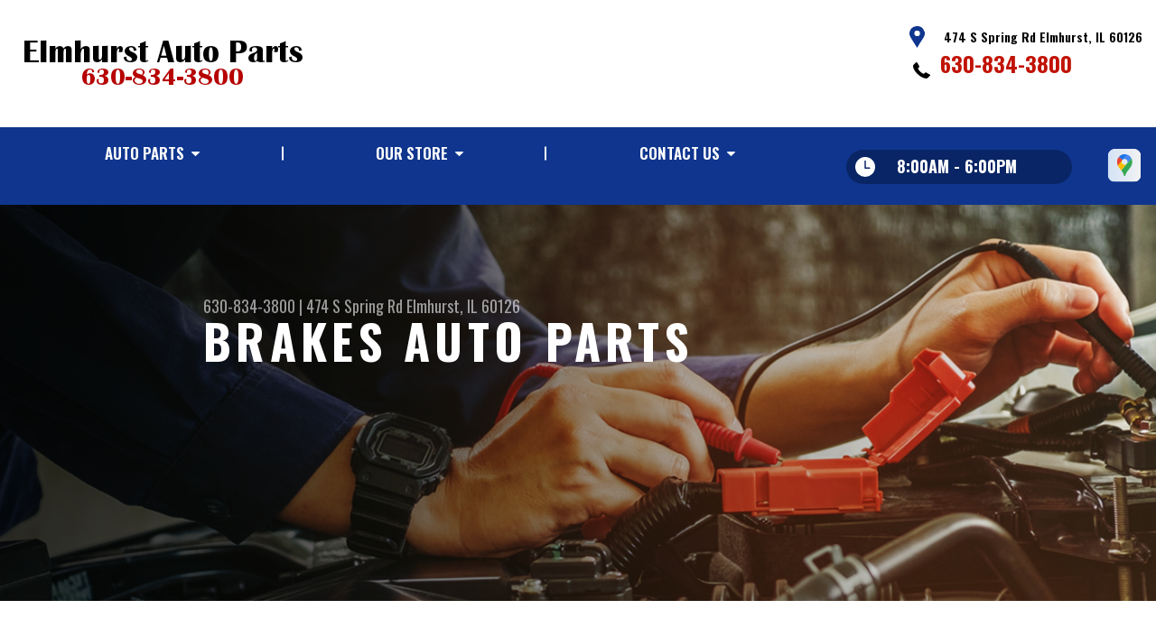

--- FILE ---
content_type: text/html; charset=UTF-8
request_url: https://www.elmhurstautoparts.com/brakes_auto_parts.html
body_size: 32774
content:
<!DOCTYPE html>
<html lang="en" xml:lang="en">
<head>

		<title>Brakes Auto Parts Elmhurst, IL | Elmhurst Auto Parts</title>
	<meta http-equiv="Content-type" content="text/html; charset=utf-8" />
	<meta name="geo.position" content="41.8864639; -87.9497896"/>
	<meta name="geo.placename" content="Elmhurst, IL"/>
	<meta name="geo.region" content="US-IL" />
	<meta name="ICBM" content="41.8864639,-87.9497896" />
	<meta name="Description" content="Buy Brakes Auto Parts | Call 630-834-3800 or stop by at 474 S  Spring Rd"/>
	<meta name="viewport" content="width=device-width, initial-scale=1.0">
	<link rel="shortcut icon" type="image/x-icon" href="images/favicon.ico" />
	<meta charset="utf-8" />
	<meta name="thumbnail" content="https://www.elmhurstautoparts.com/custom/logo.png" />
        <meta property="og:image" content="https://www.elmhurstautoparts.com/custom/logo.png" />
	<link rel="canonical" href="https://www.elmhurstautoparts.com/brakes_auto_parts.html" />
	

		<link rel="stylesheet" href="https://cdn.repairshopwebsites.com/defaults/css/rateit.css" type="text/css" media="screen" />
	<link href="https://fonts.googleapis.com/css?family=Oswald:300,400,500,600,700&display=swap" rel="stylesheet">

	<!-- Vendor Styles -->
	<link rel="stylesheet" href="https://cdn.repairshopwebsites.com/templates/63/css/aos.css" />

	<!-- App Styles -->
	<link rel="stylesheet" href="https://cdn.repairshopwebsites.com/templates/63/css/css.css" />
	<link rel="stylesheet" href="https://cdn.repairshopwebsites.com/defaults/css/default.css" />


	<style type = "text/css">


.header { background-color: #FFFFFF; }
.contact .ico-location { fill: #0F358E; }
.ico-phone-head { color: #000000 !important; }
.list-logos-alt li { border: 2px solid #0F358E; }
.list-logos-alt .ico-location, .list-logos-alt .ico-envelope { fill: #0F358E !important; }
.list-logos-alt .ico-phone-head { color: #0F358E !important; }

.header .header__contacts { color: #000000; }
.header .header__bar { color: #000000; }
.contact a:not(.btn) { color: #C11304; }

.header .header__foot { color: #C11304; } 

@media (max-width: 1023px) {
.contact p { background-color: #C11304; }
}

.header .header__actions { background-color: #0F358E; }
.nav-trigger {  background-color: #0F358E; }
.nav-header { color: #FFFFFF; }
.nav-header > ul > li + li a:before { background-color: #FFFFFF; }
.nav-header > ul > li > a:hover { color: #D2D2D2; }

.nav-header .sub ul { background-color: #0F358E; color: #FFFFFF; }
.nav-header .has-dd:after { border-color: transparent transparent #0F358E transparent; }
.nav-header .sub a:hover { background-color: #C11304; color: #FFFFFF; }
@media (max-width: 1023px) {
.nav-header .sub a {  background-color: #0F358E; color: #FFFFFF; }
}

.hours { background-color: #092565; color: #FFFFFF; }
.header__hours .hours__dropdown { color: #FFFFFF; }
.header__hours .hours__dropdown ul { background-color: #092565; }

.intro .btn--blue { background-color: #0F358E; color: #FFFFFF; }

@media (max-width: 767px) {
.intro {  background-color: #0F358E; color: #FFFFFF; }
.intro--secondary h1, .intro--secondary h2 { color: #FFFFFF !important; }
}



.intro:before { content: ''; position: absolute; top: 0; left: 0; bottom: 0; right: 0; background-image: -webkit-gradient(linear, left top, right top, from(rgba(0,0,0,.8)), to(rgba(0,0,0,.001)) ); background-image: -o-linear-gradient(left, rgba(0,0,0,.8), rgba(0,0,0,.001) ); background-image: linear-gradient(to right, rgba(0,0,0,.8), rgba(0,0,0,.001) ); z-index: -1; }






.section--services { background-color: #EAEFF5; }
.section--services .section__title { color: #0F358E; }
.section--services .section__title span { color: #C11304; }
.service .service__body .h5:before, .service .service__body h5:before { background-color: #0F358E; }
.service .service__inner:hover { background-color: #C11304;  }
.service .service__inner:hover .service__body { background-color: #C11304; color: #FFFFFF; }
.service .service__inner:hover .service__body .h5 { color: #FFFFFF; }
.service .service__inner:hover .service__body .h5:before, .service .service__inner:hover .service__body h5:before { background-color: #FFFFFF; }
.section--services .btn--red { background-color: #C11304; color: #FFFFFF; }

.section--fluid { background-color: #0F358E; color: #FFFFFF; }

.section--flex { background-color: #EAEFF5 !important; }
.section--flex .section__title { color: #0F358E; }
.section--flex .section__title span { color: #C11304; }
.list-locations li a:hover { color: #C11304; }
.list-locations li a:hover svg { fill: #C11304; }

.coupon .coupon__aside { background-color: #A31509; }
.coupon { background-color: #C11304; color: #FFFFFF; }
.coupon--blue .coupon__aside:after { background-color: #0F358E; }
.coupon--blue { background-color: #003BC1; color: #FFFFFF; }
.coupon .btn--white { background-color: #FFFFFF; color: #C11304; }
.coupon--blue .btn--white { background-color: #FFFFFF; color: #C11304; }

.section .section--updates { background-color: #EAEFF5 !important; }
.section--updates .section__aside .section__title { color: #0F358E; }
.section--updates .section__aside .section__title span { color: #C11304; }

.section--updates .section__content .section__title { color: #0F358E; }
.section--updates .section__content .section__title span { color: #C11304; }
.updates--alt .update .h5:before, .updates--alt .update h5:before { background-color: #0F358E; }
.updates--alt .update a { color: #0F358E; }
.updates *::-webkit-scrollbar-thumb {
 border-left: 2px solid #0F358E; 
}

.section--testimonials:before { background: rgba(15,53,142,.9); }
.section--testimonials { color: #FFFFFF; }
.testimonial figure { background-color: #C11304; }
.section--testimonials .btn--red { background-color: #C11304; color: #FFFFFF; }
.section--testimonials .btn--red-outline { border: 2px solid #FFFFFF; }

.section--callout { background-color: #C11304; color: #FFFFFF; }
.section--callout .btn-form { background-color: #111922; color: #FFFFFF; }

.footer { background-color: #111922; color: #C2C2C2; }
.footer .h3, .footer h3 { color: #FFFFFF; }

.copyright { background-color: #192430; color: #C2C2C2; }

.breadcrumbs h2 { color: #0F358E; }
.nav-tabs .nav__title { background-color: #0E3793; color: #FFFFFF; }
.nav-tabs li:hover { color: #C11304; }

.cta a:hover { background: #C11304 !important; color: #FFFFFF !important; }





</style>
		<script src="https://code.jquery.com/jquery-3.1.1.min.js" integrity="sha256-hVVnYaiADRTO2PzUGmuLJr8BLUSjGIZsDYGmIJLv2b8=" crossorigin="anonymous"></script>

	<script type="text/javascript" src="https://cdn.repairshopwebsites.com/defaults/js/jquery.rateit.js" defer></script>





<script type="application/ld+json"> { "@context" : "http://schema.org", "@type" : "AutoRepair", "name" : "Elmhurst Auto Parts", "description" : "Elmhurst Auto Parts | Expert Auto Repair Services in Elmhurst, IL. Call Today 630-834-3800 or drop by 474 S  Spring Rd", "url" : "https://www.elmhurstautoparts.com", "id" : "https://www.elmhurstautoparts.com/", "image" : "https://www.elmhurstautoparts.com/custom/logo.png", "priceRange" : "$", "address" : { "@type": "PostalAddress", "streetAddress": "474 S  Spring Rd", "addressLocality": "Elmhurst", "addressRegion": "IL", "postalCode": "60126", "addressCountry": "US"}, "geo" : { "@type": "GeoCoordinates", "latitude": "41.8864639", "longitude": "-87.9497896"}, "telephone" : "630-834-3800", "openingHours": [ "Mo 08:00-18:00", "Tu 08:00-18:00", "We 08:00-18:00", "Th 08:00-18:00", "Fr 08:00-18:00", "Sa 08:00-15:00", "Su 00:00-00:00"], "areaServed" : ["Elmhurst", "Lombard", "Lombard", "Bensenville", "Berkeley", "Addison", "Wood Dale", "Westchester", "Hillside"], "sameAs" : ["https://www.google.com/maps/place/Elmhurst+Auto+Parts+Co+Inc/@41.8865163,-87.949952,15z/data=!4m2!3m1!1s0x0:0x4f8b57a6edbb607e?sa=X&ved=1t:2428&ictx=111"],"review": [{"@type": "Review", "url": "https://www.elmhurstautoparts.com/Lombard-testimonials.html","author": {"@type": "Person","name": "Mike D." },"description": "I had been looking for a place that cuts rotors so I went into this place to take my rotors Bryant was the best help I have seen in a while thanks Bryant... ", "inLanguage": "en"} ]} </script>


</head>

<body>

	<div class="wrapper">
<header class="header">
	<a href="#contentTop" class="btn btn--red btn--red-outline btn-skip">Skip To Content</a>

	<div class="shell">
		<div class="header__inner">
			<div class="header__bar">
				<p>Best Parts Store, Elmhurst</p>
			</div><!-- /.header__bar -->

			<div class="header__logos">
				<a href="index.php" class="logo">
					<img src="custom/logo.png" alt="Elmhurst Auto Parts">
				</a>
<div class = "brand-logo"></div>

				<a href="#" class="nav-trigger visible-xs-inline-block">
	  				<span></span>
	  				<span></span>
	  				<span></span>
				</a>


			</div><!-- /.header__logos -->

			<div class="header__contacts">
				<div class="contact">
					 <p>
					 	<svg class="ico-location">
					 		<use xlink:href="#ico-location"></use>
					 	</svg><!-- /.ico-1# -->

					 	<span>474 S  Spring Rd Elmhurst, IL 60126</span>
					 </p>

					 <span class = "contact-phone">
					 	<svg class="ico-phone-head" style="color: #000">
					 		<use xlink:href="#ico-phone-head"></use>
					 	</svg><!-- /.ico-1# -->

					 	<a href = "tel:6308343800">630-834-3800</a>
					 </span>
				</div><!-- /.contact -->


				<div class="header__hours mobile_hours">
						<a href="#" class="hours">
							<svg class="ico-clock">
								<use xlink:href="#ico-clock"></use>
							</svg><!-- /.ico-1# -->

							<span class="hours__today">Opening Hours</span>
						</a><!-- /.hours -->

							<div class="hours__dropdown">
								<ul>
									<li>
										<strong>Mon</strong>
										
										<span id="mon" >8:00AM - 6:00PM</span>
									</li>
									
									<li>
										<strong>Tue</strong>
										
										<span id="tue">8:00AM - 6:00PM</span>
									</li>
									
									<li>
										<strong>Wed</strong>
										
										<span id="wed">8:00AM - 6:00PM</span>
									</li>
									
									<li>
										<strong>Thu</strong>
										
										<span id="thur">8:00AM - 6:00PM</span>
									</li>
									
									<li>
										<strong>Fri</strong>
										
										<span id="fri">8:00AM - 6:00PM</span>
									</li>
									
									<li>
										<strong>Sat</strong>
										
										<span id="sat">8:00AM - 3:00PM</span>
									</li>
									
									<li>
										<strong>Sun</strong>
										
										<span id="sun">Closed</span>
									</li>
                                                                        <li></li>
								</ul>
							</div>
					</div><!-- /.header__hours -->

			</div><!-- /.header__contacts -->

			<div class="header__actions">
				<nav class="nav-header">
					<ul><li class = " has-dd"><a href = "in_stock_auto_parts.html">Auto Parts</a><div class = "sub"><ul><li><a href = "in_stock_auto_parts.html">In Stock Auto Parts</a></li><li><a href = "guarantee.html">Guarantee</a></li><li><a href = "auto_parts_tips.html">Auto Part Tips</a></li><li><a href = "general_auto_parts_maintenance.html">Maintenance Tips</a></li></ul></div></li><li class = " has-dd"><a href = "auto_parts_store.html">Our Store</a><div class = "sub"><ul><li><a href = "auto_parts_store.html">About Us</a></li><li><a href = "Elmhurst-testimonials.html">Reviews</a></li></ul></div></li><li class = " has-dd"><a href = "auto_parts_store_near-Elmhurst.php">Contact Us</a><div class = "sub"><ul><li><a href = "auto_parts_store_near-Elmhurst.php">Contact Us</a></li><li><a href = "Elmhurst-customer-survey.php">Customer Survey</a></li><li><a href = "review-our-service.php">Submit A Review</a></li></ul></div></li></ul>
					<div class = "nav-location">
<p><b>Elmhurst Auto Parts</b><br>
<a href = "https://maps.google.com/maps?q=474 S  Spring Rd Elmhurst IL, 60126" target = "new">474 S  Spring Rd<br>
Elmhurst, IL 60126</a><br>
<a href = "tel:6308343800">630-834-3800</a>
</div>

          <div class="nav-socials">
            <ul>
<li><a href = "https://www.google.com/maps/place/Elmhurst+Auto+Parts+Co+Inc/@41.8865163,-87.949952,15z/data=!4m2!3m1!1s0x0:0x4f8b57a6edbb607e?sa=X&ved=1t:2428&ictx=111" target='new'><img src = "https://cdn.repairshopwebsites.com/defaults/images/Google.svg" alt = "Google Business Profile" border = "0"></a></li>

            </ul>
          </div><!-- /.socials -->

				</nav><!-- /.nav-header -->

				<div class="header__info">
					<div class="header__hours">
						<a href="#" class="hours">
							<svg class="ico-clock">
								<use xlink:href="#ico-clock"></use>
							</svg><!-- /.ico-1# -->

							<span class="hours__today">Opening Hours</span>
						</a><!-- /.hours -->

							<div class="hours__dropdown">
								<ul>
									<li>
										<strong>Mon</strong>
										
										<span id="mon" >8:00AM - 6:00PM</span>
									</li>
									
									<li>
										<strong>Tue</strong>
										
										<span id="tue">8:00AM - 6:00PM</span>
									</li>
									
									<li>
										<strong>Wed</strong>
										
										<span id="wed">8:00AM - 6:00PM</span>
									</li>
									
									<li>
										<strong>Thu</strong>
										
										<span id="thur">8:00AM - 6:00PM</span>
									</li>
									
									<li>
										<strong>Fri</strong>
										
										<span id="fri">8:00AM - 6:00PM</span>
									</li>
									
									<li>
										<strong>Sat</strong>
										
										<span id="sat">8:00AM - 3:00PM</span>
									</li>
									
									<li>
										<strong>Sun</strong>
										
										<span id="sun">Closed</span>
									</li>
                                                                        <li></li>
								</ul>
							</div>
					</div><!-- /.header__hours -->

					<ul class="socials">
						<li><a href = "https://www.google.com/maps/place/Elmhurst+Auto+Parts+Co+Inc/@41.8865163,-87.949952,15z/data=!4m2!3m1!1s0x0:0x4f8b57a6edbb607e?sa=X&ved=1t:2428&ictx=111" target='new'><img src = "https://cdn.repairshopwebsites.com/defaults/images/Google.svg" alt = "Google Business Profile" border = "0"></a></li>
					</ul>
				</div><!-- /.header__info -->
			</div><!-- /.header__actions -->

			<div class="header__foot visible-xs-block">
				<strong>CONTACT US</strong>

				<ul class="list-logos-alt">
					<li>
						<a href="Elmhurst-auto-repair-shop-location.html">
							<svg class="ico-location">
					 			<use xlink:href="#ico-location"></use>
					 		</svg>
						</a>
					</li>

					<li>
						<a href="tel:630-834-3800" class = "lmc_main">
							<svg class="ico-phone-head" >
								<use xlink:href="#ico-phone-head"></use>
							</svg>
						</a>
					</li>

					<li>
						<a href="auto_parts_store_near-Elmhurst.php">
							<svg class="ico-envelope">
								<use xlink:href="#ico-envelope"></use>
							</svg>
						</a>
					</li>
				</ul><!-- /.list-logos-alt -->
			</div><!-- /.header__foot -->

		</div><!-- /.header__inner -->
	</div><!-- /.shell -->

	<a href="#" class="nav-trigger hidden-xs">
	  <span></span>
	  <span></span>
	  <span></span>
	</a>
</header><!-- /.header -->

		<div class="main">
			<div class="intro intro--secondary" data-aos="fade-up" style="background-image: url(images/intro-image-2@2x.jpg);">
				<div class="shell">
					<h2 class="page_cta"><a href = "tel:6308343800">630-834-3800</a> | <a href = "https://maps.google.com/maps?q=474 S  Spring Rd Elmhurst IL, 60126" target = "new">474 S  Spring Rd</a> <a href = "Elmhurst-auto-repair-shop-location.html">Elmhurst, IL 60126</a></h2>
						<h1 class="page_title">Brakes Auto Parts</h1>
				</div><!-- /.shell -->
			</div><!-- /.intro -->

			<div class="breadcrumbs" data-aos="fade-up">
				<div class="shell">
					<h2><a href="index.php">ELMHURST AUTO PARTS</a> > <a href = "in_stock_auto_parts.html">In Stock Auto Parts</a> > <a href = "brakes_auto_parts.html">BRAKE PARTS</a></h2>
				</div><!-- /.shell -->
			</div><!-- /.breadcrumbs -->


			<div class="section section--tabs" data-aos="fade-up">
				<div class="shell">
					<div class="section__inner">
						<div class="section__aside">
							<nav class="nav-tabs">
								<div class="nav__title">
									<h3>Our Services</h3>
								</div><!-- /.nav__title -->
								
								<ul>
																		<li>
										<a href="auto_ac_auto_parts.html">
											

											<h4>AC Parts</h4>
										</a>
									</li>									<li>
										<a href="auto_parts_services.html">
											

											<h4>Auto Parts Services</h4>
										</a>
									</li>									<li>
										<a href="brakes_auto_parts.html">
											

											<h4>Brake Parts</h4>
										</a>
									</li>									<li>
										<a href="car_battery.html">
											

											<h4>Car Batteries</h4>
										</a>
									</li>									<li>
										<a href="engine_auto_parts.html">
											

											<h4>Engine Parts</h4>
										</a>
									</li>									<li>
										<a href="fuel_and_exhaust_auto_parts.html">
											

											<h4>Fuel Exhaust Parts</h4>
										</a>
									</li>									<li>
										<a href="Elmhurst-auto-parts-hoses.html">
											

											<h4>Hoses</h4>
										</a>
									</li>									<li>
										<a href="car_raditators_and_cooling_systems.html">
											

											<h4>Radiator and Cooling System Parts</h4>
										</a>
									</li>									<li>
										<a href="suspension_system.html">
											

											<h4>Suspension System Parts</h4>
										</a>
									</li>									<li>
										<a href="transmission_parts.html">
											

											<h4>Transmission Parts</h4>
										</a>
									</li>									<li>
										<a href="wiper_blades_auto_parts.html">
											

											<h4>Wiper Blades</h4>
										</a>
									</li>
								</ul>
							</nav><!-- /.nav-tabs -->
						</div><!-- /.section__aside -->



						<div class="section__content">

							<div class="tabs">

								<div class="tab active">


					
					<h1>Elmhurst Auto Parts Buy Brake Parts</h1>

<p>Disc brakes and drum brakes are the two types of automotive brakes that stop and slow your car while driving. Many cars manufactured since the 1980s also feature emergency brakes and anti-lock brakes. At Elmhurst Auto Parts we know you depend on your brakes in Elmhurst during everyday driving and in emergencies. Service your brakes regularly to ensure the safety of you and your family. Come to Elmhurst Auto Parts for brake parts. </p>

<h1>Discover More Trustworthy Brake Parts</h1> 
<p><b><a href = "brake_fluid.html">Fluid</a></b><br>Your brake fluid works efficiently in a high heat and high-pressure environment. But over time it absorbs water from the air, and this causes gunk like rust to build up in your brake lines and reduce their efficiency. <a href = "brake_fluid.html">Read More About Brake Fluid&raquo;</a><div class="cl"> </div></p><p><b><a href = "brake_pads.html">Pads</a></b><br>There are three basic types of brake pads including organic, metallic, and ceramic. Let the experts at Elmhurst Auto Parts help you choose the right brake pads for your car or truck.  <a href = "brake_pads.html">Read More About Brake Pads&raquo;</a><div class="cl"> </div></p><p><b><a href = "brake_rotors.html">Rotors</a></b><br>Save on brake rotors at Elmhurst Auto Parts. If your late model car features four-wheel disc brakes and brake rotors, then trust our experts to help you find that right rotor for your car. <a href = "brake_rotors.html">Read More About Rotors&raquo;</a><div class="cl"> </div></p>

<h2>1. Disc Brakes:</h2>
<p>Disc brakes are the most common brake type in use today. They consist of a brake rotor that is attached directly to the wheel. Using hydraulic pressure, the master cylinder causes a caliper holding your brake pads to close on either side of the rotor, causing the car or truck to slow or stop. Call Elmhurst Auto Parts at <a href = "tel:6308343800">630-834-3800</a> to order your disc brake parts in Elmhurst today. </p>

<h2>2. Drum Brakes:</h2>
<p>Drum brakes use friction between a drum attached and two brake shoes to cause your car to slow and stop. When you press your brake pedal, hydraulic pressure presses the brake shoes against the brake drum. Call Elmhurst Auto Parts at <a href = "tel:6308343800">630-834-3800</a> today to order your drum brakes in Elmhurst.
<br><br>
<b>Do I have Disc Brakes Or Drum Brakes?</b><br>
In the early '70s, car manufacturers switched from drum to disc brakes for the front brakes only because in high-performance cars the stopping power is contained mostly in the front wheels. Today, many manufacturers have adopted four-wheel disc brakes on many of their high performance and economy car models. However, there are still some new cars that utilize drum brakes for the rear of the car to lower production costs. </p>

<h2>3. Emergency Brakes</h2>
<p>Emergency brakes, sometimes called parking brakes, work independently of your car's braking system. Most emergency brakes are powered by cables which apply pressure to the wheels to keep them from rolling. They are generally used to keep a vehicle stationary while parked. Your emergency brake may be a stick lever between the driver and passenger, a third pedal, a push-button or handle near the steering column. Remember, if you live in an area where you park on a steep hill you cannot rely upon simply putting your car in "park." At Elmhurst Auto Parts we know using and servicing your emergency brake is important to prevent your car from rolling away and damaging your car, other property or injuring bystanders. Call us today at <a href = "tel:6308343800">630-834-3800</a> for emergency brake parts.</p>

<h2>4. Anti-Lock Brakes</h2>
<p>Anti-lock brakes are disc brakes with an antilock braking system (ABS). They are found on newer cars and trucks and are most useful when driving on wet and slippery roads. If you apply your brakes suddenly the antilock braking system will prevent your car's wheels from skidding. Talk to us at Elmhurst Auto Parts to determine the best way to service your anti-lock braking system. </p>

<blockquote>
<h3>When Should I Get My Brakes Fixed?</h3>
Call Elmhurst Auto Parts and order your brake parts right away if you diagnose any of these issues with a car or truck:
<ul>
<li>Squealing or making a grinding noise</li>
<li>Wobbling or noticeable vibrations when coming to a stop</li>
<li>Leaking braking fluid</li>
<li>Spongy or unresponsive brake pedal</li>
<li>Burning smell when braking</li>
</ul>
</blockquote>


</div>
</div><!-- /.tabs -->
						</div><!-- /.section__content -->
					</div><!-- /.section__inner -->
				</div><!-- /.shell -->
			</div><!-- /.section section-/-tabs -->





			<div class="section section--logos" data-aos="fade-up">
				<div class="shell">
					<ul class="list-logos">
												<li>
							<a href = "https://www.wixfilters.com/" target='new'><img src = "https://cdn.repairshopwebsites.com/defaults/images/wix_sm.png" alt = "Wix" border = "0"></a>
						</li>						<li>
							<a href = "https://www.moogparts.com/" target='new'><img src = "https://cdn.repairshopwebsites.com/defaults/images/moog_sm.png" alt = "Moog" border = "0"></a>
						</li>						<li>
							<a href = "https://www.wagnerbrake.com/" target='new'><img src = "https://cdn.repairshopwebsites.com/defaults/images/wagner_sm.png" alt = "Wagner" border = "0"></a>
						</li>						<li>
							<img src = "custom/AutoExtra_sm.jpg" alt = "Auto Extra" border = "0">
						</li><li>
							
								<a href="http://www.carcare.org/" target="new"><img src = "images/logo-carAware.gif" alt = "Car Care Aware" border = "0"></a>

						</li>
					</ul><!-- /.list-logos -->
				</div><!-- /.shell -->
			</div><!-- /.section__logos -->

			<div class="section section--testimonials" data-aos="fade-up" style="background-image: url(images/testimonials-background.jpg);">
				<div class="shell">
					<h3 class="h2">Testimonials</h3>

					<div class="testimonial">
						
						<div class="testimonial__inner">
							<figure>
								<svg class="ico-quote">
									<use xlink:href="#ico-quote"></use>
								</svg><!-- /.ico-1# -->
							</figure>

							<h5><span itemprop="author">Mike D.</span><meta itemprop="datePublished" content="null"></h5>

							<ul class="list-stars">
								<li>
									
								</li>

								
							</ul><!-- /.list-stars -->

							<blockquote>
								I had been looking for a place that cuts rotors so I went into this place to take my rotors Bryant was the best help I have seen in a while thanks Bryant... 
							</blockquote>
						</div><!-- /.testimonial__inner -->
					</div><!-- /.testimonial -->

					<a href="Elmhurst-testimonials.html" class="btn btn--red btn--red-outline btn--mobile-sm">view all reviews</a>
				</div><!-- /.shell -->
			</div><!-- /.section section-/-testimonials -->

			
		</div><!-- /.main --> 
		<div class="btn-overlay">
			<a href="tel:630-834-3800" class="btn__content lmc_main">
				<strong>TAP TO CALL NOW</strong>

				<span class = "lmc_main">630-834-3800</span>
			</a>

			<a href="#" class="btn__close">X</a>
		</div>

<footer class="footer" data-aos="fade-up">
	<div class="shell">


<h3>Elmhurst Auto Parts</h3>

<div class = "footer-nav-links">
<ul>
<li><a href = "in_stock_auto_parts.html">Auto Parts Service</a></li>

</ul>
</div>



<div class = "footer-location-data">
				<ul>
<li><ul  class="list-icons">
<li>
						<p>474 S  Spring Rd<br>Elmhurst, IL 60126</p>
					</li>
					
					<li>
						

							<p><a href = "tel:6308343800">630-834-3800</a></p>
						
					</li>
</ul></li>
				</ul><!-- /.list-icons -->
</div>


<div class = "footer-content-statement">
	<div class="shell">
Call today at <a href = "tel:6308343800">630-834-3800</a> or come by the store at 474 S  Spring Rd, Elmhurst, IL, 60126. Ask any car or truck owner in Elmhurst who they recommend. Chances are they will tell you Elmhurst Auto Parts.
</div>
</div>

		<div class="copyright">
			<p>Copyright &copy; <script type="text/javascript">var today=new Date(); document.write(today.getFullYear());</script> <a href="http://www.repairshopwebsites.com" target=new>Repair Shop Websites</a>. All Rights Reserved | View Our <a href = "privacy-policy.html">Privacy Policy</a></p>


<div class = "footer__payments">
<ul class = "list-payments">
<li><img src="https://cdn.repairshopwebsites.com/defaults/images/pay_debit_atm.png" alt = "Debit / ATM"></li><li><img src="https://cdn.repairshopwebsites.com/defaults/images/pay_MC.png" alt = "Master Card"></li><li><img src="https://cdn.repairshopwebsites.com/defaults/images/pay_visa.png" alt = "Visa"></li><li><img src="https://cdn.repairshopwebsites.com/defaults/images/pay_cash_green.png" alt = "Cash Green"></li>
</ul>
</div>



		</div><!-- /.copyright -->
	</div><!-- /.shell -->
</footer><!-- /.footer -->

	</div><!-- /.wrapper -->

	<div class="svg-sprite hidden">
		<svg width="0" height="0" style="position:absolute">
<symbol viewBox="0 0 17 24" id="ico-location" xmlns="http://www.w3.org/2000/svg"><path d="M16.6 5.973a7.367 7.367 0 0 0-.4-.96A8.509 8.509 0 0 0 0 7.445V8.47c0 .042.015.426.037.618.307 2.39 2.246 4.928 3.693 7.317C5.287 18.966 6.904 21.483 8.505 24c.987-1.642 1.971-3.306 2.936-4.906.263-.47.568-.939.831-1.386.175-.3.511-.6.664-.875C14.493 14.06 17 11.265 17 8.513V7.381a8.318 8.318 0 0 0-.4-1.408zm-8.145 5.141a3.016 3.016 0 0 1-2.888-2.005 2.705 2.705 0 0 1-.081-.747v-.661A2.829 2.829 0 0 1 8.55 4.97a3.064 3.064 0 0 1 3.112 3.073 3.145 3.145 0 0 1-3.209 3.071z"/></symbol>
<symbol viewBox="0 0 19.224 25.643" id="ico-location-alt" xmlns="http://www.w3.org/2000/svg"><path d="M1.909 15.253a9.716 9.716 0 0 1 .9-12.622 10.1 10.1 0 0 1 13.6 0 9.718 9.718 0 0 1 .893 12.636L9.609 25.643zM3.524 3.292a8.777 8.777 0 0 0-.8 11.413l6.887 9.292 6.878-9.276a8.783 8.783 0 0 0-.788-11.429 9.045 9.045 0 0 0-12.177 0zm2.667 5.606a3.517 3.517 0 1 1 3.51 3.278 3.4 3.4 0 0 1-3.508-3.278zm1 0a2.513 2.513 0 1 0 2.508-2.342 2.433 2.433 0 0 0-2.504 2.342z" fill="#fff" opacity=".8"/></symbol><symbol viewBox="0 0 19.155 20.268" id="ico-person" xmlns="http://www.w3.org/2000/svg"><path d="M0 20.268c0-4.7 4.288-8.516 9.577-8.516s9.578 3.813 9.578 8.516zM4.3 4.7a5.316 5.316 0 1 1 5.279 4.7 5.015 5.015 0 0 1-5.277-4.7z" fill="#fff"/></symbol>
<symbol viewBox="0 0 19 18" id="ico-phone-head" xmlns="http://www.w3.org/2000/svg"><path d="M18.99 14.202a.843.843 0 0 1-.282.761l-2.675 2.518a1.5 1.5 0 0 1-.473.324 2 2 0 0 1-.573.171c-.013 0-.054 0-.121.01a2.6 2.6 0 0 1-.261.01 9.3 9.3 0 0 1-3.329-.735 17.854 17.854 0 0 1-2.806-1.458 20.743 20.743 0 0 1-3.339-2.67 21.22 21.22 0 0 1-2.333-2.517A17.832 17.832 0 0 1 1.31 8.395a11.681 11.681 0 0 1-.845-1.849 9.417 9.417 0 0 1-.382-1.43 4.478 4.478 0 0 1-.081-.944c.013-.229.02-.357.02-.382a1.8 1.8 0 0 1 .181-.544 1.434 1.434 0 0 1 .342-.448L3.22.262a.909.909 0 0 1 .644-.267.774.774 0 0 1 .463.144 1.346 1.346 0 0 1 .342.353l2.152 3.87a.886.886 0 0 1 .1.668 1.174 1.174 0 0 1-.342.61l-.986.934a.317.317 0 0 0-.07.124.46.46 0 0 0-.03.144 3.348 3.348 0 0 0 .362.916 8.424 8.424 0 0 0 .744 1.116 12.744 12.744 0 0 0 1.428 1.515 13.072 13.072 0 0 0 1.609 1.363 9.213 9.213 0 0 0 1.177.714 3.174 3.174 0 0 0 .724.277l.251.048a.506.506 0 0 0 .131-.028.348.348 0 0 0 .131-.067l1.146-1.106a1.275 1.275 0 0 1 .845-.305 1.092 1.092 0 0 1 .543.115h.02l3.882 2.174a.965.965 0 0 1 .504.628z" fill="currentColor"/></symbol>
<symbol viewBox="0 0 22 21.999" id="ico-clock" xmlns="http://www.w3.org/2000/svg"><path d="M11 .001a11 11 0 1 0 11 11 11 11 0 0 0-11-11zm4.755 13.091H11a.761.761 0 0 1-.761-.76V4.564a.761.761 0 0 1 1.521 0v7.006h3.995a.761.761 0 0 1 0 1.521z" fill="#fff"/></symbol>
<symbol viewBox="0 0 29.196 24.169" id="ico-quote" xmlns="http://www.w3.org/2000/svg"><path d="M22.376 24.164a7 7 0 0 1-5.676-2.826c-2.339-3.184-2.06-8.241-1.11-11.6C17.206 4.006 21.04.001 24.91.001a5.563 5.563 0 0 1 .721.047.771.771 0 0 1 .536.336.76.76 0 0 1 .1.622l-.7 2.5a.765.765 0 0 1-.625.547c-3.225.475-4.843 4.693-5.516 7.139a6.759 6.759 0 0 1 2.679-.544 7.8 7.8 0 0 1 2.138.308 6.8 6.8 0 0 1 4.083 3.179 6.638 6.638 0 0 1 .623 5.116 6.806 6.806 0 0 1-6.537 4.922.2.2 0 0 1-.036-.009zm-14.893 0a7 7 0 0 1-5.674-2.826c-2.339-3.184-2.06-8.241-1.11-11.6C2.315 4.006 6.149.001 10.019.001a5.564 5.564 0 0 1 .721.047.771.771 0 0 1 .536.336.76.76 0 0 1 .1.622l-.7 2.5a.765.765 0 0 1-.625.547c-3.225.475-4.843 4.693-5.518 7.139a6.774 6.774 0 0 1 2.681-.544 7.8 7.8 0 0 1 2.138.308 6.8 6.8 0 0 1 4.083 3.179 6.646 6.646 0 0 1 .623 5.116 6.806 6.806 0 0 1-6.538 4.922z" fill="#fff"/></symbol>
<symbol viewBox="0 0 12.822 22.43" id="ico-phone" xmlns="http://www.w3.org/2000/svg"><path d="M12.187.668a2.013 2.013 0 0 0-1.5-.668H2.139a2.013 2.013 0 0 0-1.5.668 2.209 2.209 0 0 0-.635 1.577v17.941a2.2 2.2 0 0 0 .635 1.577 2 2 0 0 0 1.5.667h8.548a2 2 0 0 0 1.5-.667 2.2 2.2 0 0 0 .634-1.577V2.245a2.209 2.209 0 0 0-.634-1.577zM5.075 2.245h2.671c.178 0 .267.094.267.281s-.089.28-.267.28H5.075q-.267 0-.267-.28c-.002-.187.089-.281.267-.281zm2.279 18.933a1.284 1.284 0 0 1-1.886 0 1.446 1.446 0 0 1 0-1.981 1.289 1.289 0 0 1 1.886 0 1.447 1.447 0 0 1 0 1.981zm3.865-3.794a.552.552 0 0 1-.159.395.5.5 0 0 1-.375.167H2.137a.5.5 0 0 1-.376-.167.553.553 0 0 1-.159-.395V5.049a.554.554 0 0 1 .159-.4.506.506 0 0 1 .376-.167h8.548a.506.506 0 0 1 .376.167.554.554 0 0 1 .158.4v12.335z" fill="#fff" opacity=".8"/></symbol>
<symbol viewBox="0 0 1000 1000" id="ico-envelope" xmlns="http://www.w3.org/2000/svg"><path d="M610.6 466.8c-29.8 20.1-59.6 40.1-89.5 60.3-8.6 5.7-23.1 5.7-31.8 0-34.1-22.6-68.1-45-102.3-67.6L29 796.8C41.1 809.2 57.9 817 76.5 817h846.7c16.2 0 30.5-6.5 42-16.1L610.6 466.8zM19 216.5c-5.7 9.7-9 20.7-9 32.6v501.4c0 6.6 2 12.6 3.8 18.6l347-327C246.8 367 132.8 291.7 19 216.5zm971 534V249.1c0-11.6-3.1-22.5-8.6-32.3-114.9 77.4-229.7 154.8-344.6 232.4l347.7 327.6c3.5-8.1 5.5-16.9 5.5-26.3zM81.7 182.9C222.9 276 363.9 368.8 505.3 462c138.1-93.2 276.5-186 414.6-279.1H81.7z"/></symbol>
</svg>

	</div>
		<!-- Vendor JS -->
	<script src="https://cdn.repairshopwebsites.com/templates/63/js/aos.js" defer></script>

	<!-- App JS -->
	<script src="https://cdn.repairshopwebsites.com/templates/63/js/functions.js" defer></script>

</body>
</html>